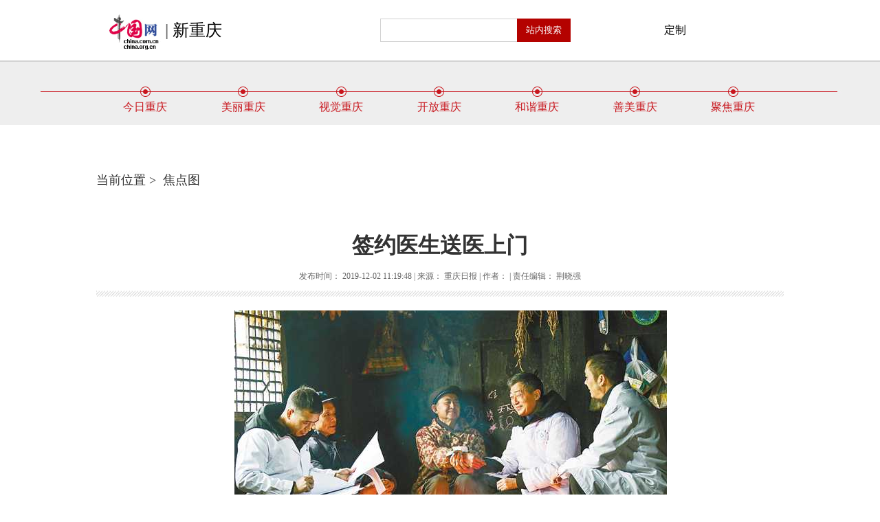

--- FILE ---
content_type: text/html; charset=UTF-8
request_url: http://guoqing.china.com.cn/2019-12/02/content_75468484.html
body_size: 14744
content:
<!DOCTYPE html PUBLIC "-//W3C//DTD XHTML 1.0 Transitional//EN" "http://www.w3.org/TR/xhtml1/DTD/xhtml1-transitional.dtd">
<html xmlns="http://www.w3.org/1999/xhtml">
<head>
<meta http-equiv="Content-Type" content="text/html; charset=utf-8" />
<title>签约医生送医上门</title>
<meta name="keywords" content="签约医生送医上门">
<!--引入jquery文件-->
<script src="http://www.china.com.cn/lib/jquery-1.11.0.min.js"></script>
<script type="text/javascript" language="javascript" src="http://images.china.cn/images1/ch/mobile/callback.js"></script>
<script type="text/javascript" language="javascript" src="http://images.china.cn/images1/ch/mobile/pc2m.js"></script>
<base target="_blank"/>
<style>
html,body,form,p,ol,ul,li,dl,dt,dd,h1,h2,h3,h4,h5,h6,input{margin:0; padding:0; list-style:none; color:#333333;}
body { font-family: "Microsoft YaHei";}
a { color:#333333; text-decoration:none;}
a:hover { color:#333333; text-decoration:none;}


        .top{ height:88px; border-bottom:2px solid #d3d3d3;}
        .top ul{ width:975px; height:38px; margin:0 auto; padding-left:5px; }
        .top ul li{ height:38px; line-height:38px; float:left; color:#000; padding-top:25px;}
        .top ul li a{ color:#000 }
        .top ul li.mr35{ margin-right:230px; padding-top:20px;}
		.top ul li.mr35 img { float:left;}
		.top ul li.mr35 span { float:left; display:block; line-height:48px; font-size:24px; padding-left:5px; color:#686868;}
        .top ul li.mr100{ margin-right:30px; padding-top:20px;}
        .top ul li.mr13{ margin-right:13px; padding-top:25px;}
        
        form.search{ width:280px; height:24px; background:none; margin-top:7px; }
        form.search .sr1{ height:32px; line-height:32px; width:198px; float:left; border-left:#d2d2d2 solid 1px; border-top:#d2d2d2 solid 1px; border-bottom:#d2d2d2 solid 1px; border-right:0; float:left; background:none; color:#000; }
        form.search .an1{ width:78px; height:34px; border:#b40200 solid 1px; background-color:#b40200; color:#FFF; float:left; cursor:pointer; }
        
        .main { width: 980px; overflow: hidden; margin: 0px auto; zoom: 1;}
        .logo1 { float: left; margin-top: 10px; }
        .logo2 { float:right; margin:10px 16px 0px 0px; }
        .main1 { float:left; font-size:14px; line-height:19px; margin-top:24px; margin-right:10px; width:655px; text-align: center; }
        .main1 a { margin:0px 8px; }
        .bg { background: #E60000; clear: both; width: 100%; height: 5px; overflow: hidden; }
.box { overflow:hidden;}
.ad1 { width:100%; height:90px; position:relative;}
.ad1 img { position:absolute; left:50%; margin-left:-960px;}
.banner { width:100%; height:655px; position:relative; margin-bottom:15px;}
.banner img { position:absolute; left:50%; margin-left:-960px;}
.nav { height:92px; margin-bottom:20px; background:url(http://images.china.cn/images1/ch/2018xcq/nav_back.jpg) #eee center 0 no-repeat; overflow:hidden;}
.nav ul { width:1000px; margin:36px auto 0;}
.nav li { width:142.5px; float:left; display:block; font-size:16px; text-align:center;}
.nav li img { padding-bottom:5px;}
.nav li a { color:#c8161d;}
.main_box { width:1000px; margin:0 auto;}
.crumbs { font-size:18px; line-height:120px;}
.cent_box { width:1000px; margin:0 auto;}
.cent_title { padding-bottom:15px; margin-bottom:20px; background:url(http://images.china.cn/images1/ch/2018xcq/crumbs.jpg) left bottom no-repeat;}
.cent_title h1 { width:1000px; text-align:center; font-size:32px; line-height:38px; padding:16px 0; color:#333;}
.cent_title .span { width:1000px; font-size:12px; line-height:20px; text-align:center; color:#666; padding-bottom:5px;}
.cent_back { width:1000px; margin:0 auto; font-size:15px; line-height:33px;}

#autopage { color: #ac060f; font-weight: bold; clear: both; padding-top: 35px; margin-bottom:50px; padding-bottom:5px;}
#autopage span { color: #ac060f; font-weight:normal; border: 1px solid #ac060f; padding: 5px; }
#autopage a { color: #666; font-weight:normal; border: 1px solid #DDDDDD; padding: 5px; }
#autopage a:hover { color: #fff; font-weight:normal; border: 1px solid #DDDDDD; background-color:#ac060f; padding: 5px; }

.footer {width: 100%;height: 1%;overflow: hidden;text-align: center;padding: 30px 0;background-color: #ae0000;color: #fff;font-size: 14px;line-height: 30px;clear: both;}
.footer .foot_box { width:1000px; overflow:hidden; margin:0 auto; position:relative;}
.footer .left { position:absolute; left:5%; top:30%;}
.footer .right { position:absolute; right:5%; top:30%;}
.footer a { color:#FFF;}
</style>
</head>
<body>
<div class="top">
<ul>
<li class="mr35"><a href="http://www.china.com.cn/"><img border="0" src="http://images.china.cn/images1/ch/2015china/images/logo.gif" height="53" /></a><span><strong>|</strong>&nbsp;<a href="http://guoqing.china.com.cn/node_8002712.html">新重庆</a></span></li>



<li class="mr100">
<form class="search" action="http://search1.china.com.cn/search/searchcn.jsp" target="_blank"><input type="text" id="keyword" name="searchText" class="sr1" value=""/> <input type="submit" name="searchBtn" class="an1" value="站内搜索"/> <input type="hidden" name="strSortBy" size="49" value="0"/> <input type="hidden" name="LateTag" value="1"/></form>
</li>

<li class="mr13"><span id="timeBox" style="float: left; margin-right: 5px;"></span> <iframe id="weatherIfr" src="http://weather.china.com.cn/widget/frame.html?theme=theme0" width="85" height="17" scrolling="no" marginheight="0" frameborder="0" style="margin-top: 10px;"></iframe></li>

<li><a href="http://weather.china.com.cn/">定制</a></li>
</ul>
</div>
<div class="box">
    <div class="nav">
    	<ul>
    		<li><a href="http://guoqing.china.com.cn/node_8002714.htm"><img border="0" src="http://images.china.cn/images1/ch/2018xcq/nav_dian.png" /><br />今日重庆</a></li>
            <li><a href="http://guoqing.china.com.cn/node_8002716.htm"><img border="0" src="http://images.china.cn/images1/ch/2018xcq/nav_dian.png" /><br />美丽重庆</a></li>
            <li><a href="http://guoqing.china.com.cn/node_8002722.htm"><img border="0" src="http://images.china.cn/images1/ch/2018xcq/nav_dian.png" /><br />视觉重庆</a></li>
            <li><a href="http://guoqing.china.com.cn/node_8002718.htm"><img border="0" src="http://images.china.cn/images1/ch/2018xcq/nav_dian.png" /><br />开放重庆</a></li>
            <li><a href="http://guoqing.china.com.cn/node_8002719.htm"><img border="0" src="http://images.china.cn/images1/ch/2018xcq/nav_dian.png" /><br />和谐重庆</a></li>
            <li><a href="http://guoqing.china.com.cn/node_8002720.htm"><img border="0" src="http://images.china.cn/images1/ch/2018xcq/nav_dian.png" /><br />善美重庆</a></li>
            <li><a href="http://guoqing.china.com.cn/node_8002721.htm"><img border="0" src="http://images.china.cn/images1/ch/2018xcq/nav_dian.png" /><br />聚焦重庆</a></li>
        </ul>
    </div>
    <div class="main_box">
        <div class="crumbs">当前位置&nbsp;>&nbsp;
<a href="http://guoqing.china.com.cn/node_8002717.htm">焦点图</a>

</div>
        <div class="cent_box">
        	
<div class="cent_title">
<h1>签约医生送医上门</h1>
<div class="span">发布时间： 2019-12-02 11:19:48  |  来源： 重庆日报  |  作者：   |  责任编辑： 荆晓强</div>
</div>
<div class="cent_back">
<FOUNDER-XY type="article" data="{'articleid':''}">
	<div style="width:600px; margin:0 auto;">
<div id="vf">
      <div id="videoarea" style="width: 600px; height: 360px;display:none;" align="center" ></div>
</div>
</div>
<!--enpcontent--><p style="text-indent: 2em; margin-bottom: 15px; text-align: center;"><img src="http://images.china.cn/site1000/2019-12/02/a6fac50c-f6c9-47d4-a2f2-95935274ddc4.png" title="" alt="image.png" style=""/></p><p style="text-indent: 2em; margin-bottom: 15px;">11月29日，在酉阳土家族苗族自治县铜鼓镇幸福村，家庭签约医生上门为村民做诊疗、体检。</p><p style="text-indent: 2em; margin-bottom: 15px;">酉阳是国家级贫困县，为切实解决群众看病难、就医难，该县组建了由专科医生、临床护士、村社家庭签约医生等组成的家庭医生签约服务团队，上门为村民提供常见病诊疗、慢性病康复指导等服务，让群众看病“少跑腿”。目前，该县已实现建卡贫困户签约率达100％，为扎实推进健康扶贫工作打下坚实基础。</p><p style="text-indent: 2em; margin-bottom: 15px;">通讯员 冉川 摄</p><!--/enpcontent--><!--enpproperty <articleid>75468484</articleid><date>2019-12-02 11:19:48:77</date><author></author><title>签约医生送医上门</title><keyword>签约医生送医上门</keyword><subtitle>签约医生送医上门</subtitle><introtitle></introtitle><siteid>1000</siteid><nodeid>8002717</nodeid><nodename>焦点图</nodename><nodesearchname>焦点图</nodesearchname><picurl>http://images.china.cn/site1000/2019-12/02/34a1104d-d9e2-496b-90ce-3f53f807e193.jpg</picurl><picbig>http://images.china.cn/site1000/2019-12/02/34a1104d-d9e2-496b-90ce-3f53f807e193.jpg</picbig><picmiddle>http://images.china.cn/site1000/2019-12/02/34a1104d-d9e2-496b-90ce-3f53f807e193.jpg</picmiddle><picsmall>http://images.china.cn/site1000/2019-12/02/34a1104d-d9e2-496b-90ce-3f53f807e193.jpg</picsmall><url>http://guoqing.china.com.cn/2019-12/02/content_75468484.html</url><urlpad>null</urlpad><liability>荆晓强</liability><sourcename>重庆日报</sourcename><abstract></abstract><channel>1</channel>/enpproperty-->
<script type="text/javascript" src="http://www.china.com.cn/player/video.js"></script>

</div>
</FOUNDER-XY>
        </div>
  </div>
</div>

<div class="footer">
	<div class="foot_box">
       <a href="http://www.cq.gov.cn/">重庆市人民政府</a>&nbsp;|&nbsp;<a href="http://www.ccpc.cq.cn/">重庆市人大常委会</a>&nbsp;|&nbsp;<a href="http://www.cqzx.gov.cn/">重庆市政协</a>&nbsp;|&nbsp;<a href="http://www.cqjgdj.gov.cn/">重庆机关党建</a>&nbsp;|&nbsp;<a href="http://guoqing.china.com.cn/node_8002776.html">友情链接</a><br />
    版权所有&nbsp;中国互联网新闻中心&nbsp;电话: 86-10-88828000&nbsp;京ICP证&nbsp;040089号<br />
    网络传播视听节目许可证号:0105123京公网安备110108006329号&nbsp;京网文[2011]0252-085号<br />
    <a href="http://www.china.com.cn/aboutus/node_7219999.htm">关于我们</a>&nbsp;|&nbsp;法律顾问：<a href="http://www.yuecheng.com/">北京岳成律师事务所</a>
<div class="left"><a href="https://credit.cecdc.com/CX20140804008615008710.html"><img border="0" src="http://images.china.cn/images1/ch/2018xcq/foot_left.png" /></a></div> 
        <div class="right"><a href="https://ss.knet.cn/verifyseal.dll?sn=a12052111010021752307708&amp;ct=df&amp;a=1&amp;pa=0.7197667621076107"><img border="0" src="http://images.china.cn/images1/ch/2018xcq/foot_right.png" /></a></div> 
    </div>
</div>


<script type='text/javascript'>
(function($){
	var len=$(".dian li").length;
	var timer=0;
	var num=0;
	$(".dian li").mouseover(function(){
		num = $(this).index();
		$(".slides li").eq(num).addClass("over").siblings().removeClass();
		$(this).addClass("hover").siblings().removeClass();
	});
	
	function auto(){
		num = (num + 1) % len;
		$(".slides li").eq(num).addClass("over").siblings().removeClass();
		$(".dian li").eq(num).addClass("hover").siblings().removeClass();
	}
	timer = setInterval(auto,3000);
	$(".slides,.dian").hover(function () {
        clearInterval(timer);
    }, function () {
        timer = setInterval(auto, 3000);
    })
	
	/*tab*/
	play(".tab1",".tab_box1");
	play(".tab2",".tab_box2");
	play(".tab3",".tab_box3");
	play(".tab4",".tab_box4");
	play(".tab5",".tab_box5");
	play(".tab6",".tab_box6");
	play(".tab7",".tab_box7");
	function play(a,b){
		$(a).find("span a").mousemove(function(){
			var index=$(this).index();
			$(b).eq(index).show().siblings(b).hide();		 
		});
	};
	
playimg(".d2_over",".tab_box6");


    function playimg(cl,w){
    var box = $(cl);
    var width = $(w).width();
	var num = $(w).size();
	var index2 = 0;
	var time2 = 0;

	function auto2(){
		if(index2==num-1){
			index2=-1;
		};
		index2++;
		box.animate({left:"-" + width*index2 + "px"},300);

	};
	var time2 = setInterval (auto2,3000);
        box.hover(function () {
            clearInterval(time2);
        }, function () {
            time2 = setInterval(auto2, 3000);
        })
    }


/*无缝滚动*/
var demo = $("#demo")[0];
var demo1 = $("#demo1")[0];
var demo2 = $("#demo2")[0];
demo2.innerHTML=demo1.innerHTML;
function Marquee(){
    if(demo.scrollLeft-demo2.offsetWidth>=0){
        demo.scrollLeft-=demo1.offsetWidth;
    }
    else{
        demo.scrollLeft += 1;
    }
}
var myvar=setInterval(Marquee,1);
demo.onmouseout=function (){myvar=setInterval(Marquee,1);};
demo.onmouseover=function(){clearInterval(myvar);};
	
	
})(jQuery);
<!--
        var myDate=new Date();
        var day=myDate.getDay();
        var week=new Array("星期日","星期一","星期二","星期三","星期四","星期五","星期六");
        $('#timeBox').html(myDate.getFullYear() +'.'+ (myDate.getMonth() + 1) +'.'+ myDate.getDate() +' '+ week[day]);
        
        //设置为主页 
function setHome(obj,vrl) {
    try{
        obj.style.behavior='url(#default#homepage)';obj.setHomePage(vrl);
    }
    catch(e) {
        if(window.netscape) {
            try {
                netscape.security.PrivilegeManager.enablePrivilege("UniversalXPConnect");
            }
            catch(e) {
            alert("此操作被浏览器拒绝！\n请在浏览器地址栏输入“about:config”并回车\n然后将 [signed.applets.codebase_principal_support]的值设置为'true',双击即可。");
            }
            var prefs = Components.classes['@mozilla.org/preferences-service;1'].getService(Components.interfaces.nsIPrefBranch);
            prefs.setCharPref('browser.startup.homepage',vrl);
        } else {
            alert("您的浏览器不支持，请按照下面步骤操作：1.打开浏览器设置。2.点击设置网页。3.输入："+vrl+"点击确定。");
        }
    }
}

// 加入收藏 兼容360和IE6 
function shoucang(sTitle,sURL) {
    try {
        window.external.addFavorite(sURL, sTitle);
    }
    catch (e) {
        try {
            window.sidebar.addPanel(sTitle, sURL, "");
        }
        catch (e) {
            alert("加入收藏失败，请使用Ctrl+D进行添加");
        }
    }
}
    
-->
</script>

</body>
</html>
